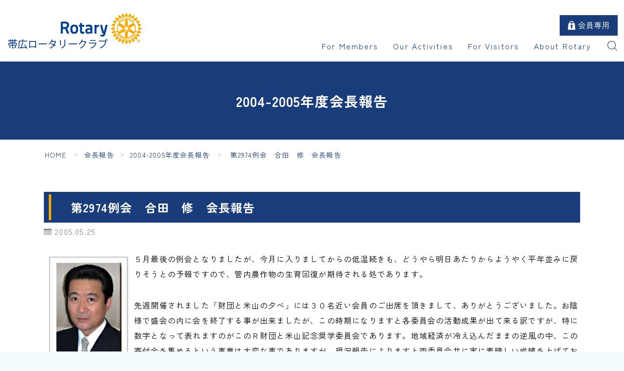

--- FILE ---
content_type: text/css
request_url: http://www.obihiro-rc.jp/web/wp-content/themes/jinr-child/style.css?ver=6.7.4
body_size: 19131
content:
/**
Theme Name: JIN:R child
Template: jinr
Author: CROOVER Inc.
Author URI: https://croover.co.jp
Version: 1.00
*/

img {
    display: initial;
}
#commonHeaderInner {
    width: 98%;
}
#commonHeaderInner.t--main-width {
    max-width: 100%;
}
#commonHeader.d--header-layout1.d--header-style-default.d--commonheader-cover.js--follow-header-display, #commonHeader.d--header-layout1.d--header-style-border.d--commonheader-cover.js--follow-header-display {
    position: fixed;
    backdrop-filter: blur(0px);
    background-color: #FFFFFF !important;
    box-shadow: 0 3px 12px 1px hsla(0, 0%, 64%, 0.06);
}
#postHeader {
    background-color: #193D7B;
    height: 160px;
    text-align: center;
    color: #FFFFFF;
    display: flex;
    align-items: center;
}
#postHeader #postHeaderInner {
    padding-bottom: 0px;
    margin-bottom: 0px;
}
#postHeader #postHeaderInner h1 {
    font-weight: 600;
    margin-top: 0px;
    text-align: center;
}
.d--archive-subtitle {
    display: none !important;
}
.menu-item-4752,
.menu-item-3520 {
    display: none;
}
.c--stillimage-contents {
    top: 43% !important;
}
.c--stillimage-contents2 {
    bottom: -60px;
    left: 50%;
    text-align: left;
    position: absolute;
    transform: translate(-50%, -50%);
    width: 100%;
    max-width: 1120px;
}
.next-reikai {
    color: #FFFFFF;
    border: 2px solid #FFFFFF;
    display: inline-block;
    padding: 30px;
}
.next-reikai h5 {
    margin-top: 0px !important;
    line-height: 1 !important;
}
.next-reikai p {
    font-size: 20px;
}
.member-link a {
    position: absolute;
    top: 30px;
    right: 0px;
    background-color: #193D7B;
    color: #FFFFFF;
    padding: 12px 17px;
    line-height: 1;
}
.member-link img {
    display: inline-block;
    margin-right: 6px;
    vertical-align: top;
    line-height: 1;
}
#globalMenu {
    margin-top: 60px;
}
#globalMenuList .menu-item > .sub-menu .menu-item a {
    font-size: 14px;
}
.d--header-layout1 #headerSearch {
    margin-top: 60px;
}
.d--postlist-newstext .c--post-meta .a--post-category {
    display: block;
}
.d--postlist-column4 .c--post-contents {
    padding-bottom: 60px !important;
}
.d--postlist-column4 .c--post-contents .a--post-title {
    font-size: 15px !important;
    line-height: 1.2 !important;
}
.home .d--postlist-column4 .c--post-contents .a--post-title,
.category-7 .d--postlist-column4 .c--post-contents .a--post-title,
.category-36 .d--postlist-column4 .c--post-contents .a--post-title,
.category-39 .d--postlist-column4 .c--post-contents .a--post-title,
.category-42 .d--postlist-column4 .c--post-contents .a--post-title,
.category-45 .d--postlist-column4 .c--post-contents .a--post-title,
.category-48 .d--postlist-column4 .c--post-contents .a--post-title,
.category-51 .d--postlist-column4 .c--post-contents .a--post-title,
.category-54 .d--postlist-column4 .c--post-contents .a--post-title,
.category-57 .d--postlist-column4 .c--post-contents .a--post-title,
.category-60 .d--postlist-column4 .c--post-contents .a--post-title,
.category-62 .d--postlist-column4 .c--post-contents .a--post-title,
.category-65 .d--postlist-column4 .c--post-contents .a--post-title,
.category-68 .d--postlist-column4 .c--post-contents .a--post-title,
.category-71 .d--postlist-column4 .c--post-contents .a--post-title,
.category-74 .d--postlist-column4 .c--post-contents .a--post-title,
.category-77 .d--postlist-column4 .c--post-contents .a--post-title {
    width: 10em;
}
.category-11 .d--postlist-column4 .c--post-contents .a--post-title,
.category-14 .d--postlist-column4 .c--post-contents .a--post-title,
.category-17 .d--postlist-column4 .c--post-contents .a--post-title,
.category-20 .d--postlist-column4 .c--post-contents .a--post-title,
.category-29 .d--postlist-column4 .c--post-contents .a--post-title,
.category-33 .d--postlist-column4 .c--post-contents .a--post-title {
    width: 11em;
}

.d--postlist-column4 .c--post-contents .a--post-title.d--bold {
    font-weight: normal !important;
}
.d--postlist-column4 .c--post-meta .a--post-date {
    font-size: 12px !important;
}
.d--postlist-column4 .c--post-meta .a--post-category {
    font-size: 12px !important;
}

.b--jinr-block .c--background-inner {
    padding: 54px 40px 78px 90px;
}
.wp-block-columns {
    margin-top: 73px;
}
.a--richmenu-text.d--bold {
    font-weight: 600 !important;
}
.wp-block-columns h5.jinr-heading {
    font-size: 20px;
    margin-top: 0px;
    margin-bottom: 25px;
}
.wp-block-columns p {
    font-size: 16px !important;
    line-height: 1.85em !important;
    margin-bottom: 2.95rem !important;
}
.c--richmenu-contents {
    display: flex;
    flex-direction: column;
    text-align: left;
    padding: 6px 6px 6px 12.6% !important;
}
.a--richmenu-text {
    order: 1;
    font-size: 22px !important;
}
.a--richmenu-subtext {
    order: 2;
    font-size: 14px !important;
}
#footer-widget .wp-block-columns {
    margin-top: 3.3rem;
}
#footer-widget .jinr-widget-area h2.jinr-heading {
    border-bottom: 1px solid #FFFFFF;
    padding-bottom: 14px;
    
}
.widget_nav_menu .menu-item a {
    color: #FFFFFF !important;
    padding-right: 0px !important;
}
.widget_nav_menu .menu-item {
    border-bottom: 1px solid #5575AB;
    font-size: 17px;
    letter-spacing: 0px;
    padding: 11px 6px !important;
}
section + #footerInfo {
    border-top: 1px solid #FFFFFF;
}
#footerMenuList {
    font-size: 15px;
}
#footerInfo #copyright {
    font-size: 14px !important;
}
#commonFooter {
    background-image: url(../../../../img/footer-back.png);
    background-position: 100% 100%;
    background-repeat: no-repeat;
}
#mainContent {
    position: relative;
    margin-left: auto;
    margin-right: auto;
    background-image: url(../../../../img/bg-pattern1.png);
    background-position: center;
    background-repeat: repeat-y;
}
/*#mainContent {
    position: relative;
    z-index: 200;
    margin-left: auto;
    margin-right: auto;
    background-image: url(../../../../img/bg-parallax.jpg);
    background-size: cover;
    background-attachment: fixed;
    background-position: center;
}*/
/*#mainContent {
    background: linear-gradient(to right, #f7a81b 0.2%, #193d7b 0.2%, white 10% 90%, #193d7b 99.8%, #f7a81b 99.8%);
}
@media (max-width: 1500px) {
#mainContent {
    background: linear-gradient(to right, #f7a81b 0.2%, #193d7b 0.2% 1%, white 5% 95%, #193d7b 99% 99.8%, #f7a81b 99.8%);
}
}*/
p.subtheme {
    font-size: 15px;
    margin-bottom: 0px !important;
    margin-top: 10px !important;
}
h4.theme {
    font-size: 24px;
    margin-bottom: 20px;
    line-height: 1.1;
}
ol.r-number {
  list-style: none;
  counter-reset: number;
}
ol.r-number li {
  position: relative;
  padding-left: 1.5em;
}
ol.r-number li::before {
  counter-increment: number;
  content: '' counter(number) '）';
  position: absolute;
  left: 0;
}

ol.c-number {
  list-style: none;
  counter-reset: number;
}
ol.c-number li {
  position: relative;
  padding-left: 1.5em;
}
ol.c-number li::before {
  counter-increment: number;
  content: counter(number);
  position: absolute;
  top: 8px;
  left: 0;
  width: 15px;
  height: 15px;
  border: 1px solid #000;
  border-radius: 50%;
  font-size: 14px;
  text-align: center;
  line-height: 1.0;
}
.wp-block-image.ri-theme {
    margin-top: 0px !important;
}

@media (max-width: 1350px) {
#mainContent {
    background: none;
}
}
.home #mainContent #jinrArticle {
    background: none;
}
.d--article-width-740 {
    max-width: 100% !important;
}

#postContent {
    padding-left: 10px !important;
    padding-right: 10px !important;
}
#postContent h3.subtitle {
    font-size: 24px;
    line-height: 1.3;
    font-weight: bold;
    padding: 16px 5px 16px 55px;
    clear: both;
    background-color: #193D7B;
    color: #FFFFFF;
    position: relative;
}
#postContent h3.subtitle::before {
    position: absolute;
    top: 8%;
    left: 10px;
    content: "";
    background-color: #F6A900;
    width: 5px;
    height: 84%;
}
#postContent .sp-scroll {
    margin-bottom: 3.3rem;
}
#postContent table {
    width: 820px;
    border-collapse: collapse;
    border-width: 1px;
    border-style: solid;
    margin: 3.3rem auto 10px;
}
#postContent table caption {
    text-align: right;
}
#postContent table th {
    padding: 10px 5px;
    border-width: 1px;
    border-style: solid;
    border-color: #000066;
    background-color: #f5f5f5;
}
#postContent table td {
    padding: 10px 5px;
    border-width: 1px;
    border-style: solid;
    border-color: #000066;
}
#postContent table td.orenge {
    white-space: nowrap;
    background-color: #f8f8f8;
}
#postContent table td table {
    width: auto;
}
#postContent table td table td {
    width: auto;
    border-color: #E4E4E4;
}
#postContent table td ul li {
    margin-bottom: 5px;
}
#postContent table td ul li:before {
    top: .5em;
}
#postContent.d--font-pc-m-size table {
        line-height: 1.5;
}
.page-id-2630 #postContent table td:nth-child(1),
.page-id-2630 #postContent table td:nth-child(2) {
    white-space: nowrap;
}
.page-id-2630 #postContent table td:nth-child(3) {
    width: 220px;
}
.page-id-2630 #postContent table td:nth-child(4) {
    width: 200px;
}
.page-id-2833 #postContent img.left10 {
    display: none;
}
#mainContentInner {
    padding-top: 0px !important;
    display: block;
}
#mainContentInner .c--breadcrumb-item .a--breadcrumb-parts,
#mainContentInner .c--breadcrumb-item {
    color: #193D7B;
}
#mainContentInner .c--breadcrumb-item a:link,
#mainContentInner .c--breadcrumb-item a:visited {
    color: #193D7B !important;
}
#mainContentInner .c--breadcrumb-item a:hover {
    color: #14a7cc !important;
}
#mainContentInner #breadCrumb {
    font-size: 14px;
    padding-left: 10px !important;
    padding-right: 10px !important;
}

#jinrPostMeta .c--jinr-post-date {
    font-size: 16px !important;
    margin-top: 10px;
}
#jinrPostMeta .c--jinr-post-date .a--time-separator,
#jinrPostMeta .c--jinr-post-date .a--entry-date.updated {
    display: none;
}
#postContent img.left10 {
    float: left;
    margin: 10px;
    padding: 0px;
}
#postContent ul.rotary,
#postContent ul.triangle {
    margin: 3.3rem auto;
    max-width: 820px;
    width: 100%;
}
#postContent ul li{
    position: relative;
    padding-left: 20px;
    margin-bottom: 10px;
}
#postContent ul li:before {
  content: "";
  position: absolute;
  top: .7em;
  left: 0;
  width: 10px;
  height: 10px;
  background-color: #193d7b;
  border-radius: 50%;
}
#postContent ul.o--pagenation-list li.c--pagenation-item {
    padding-left: 0px;
    margin-bottom: 0px;
}
#postContent ul.o--pagenation-list li.c--pagenation-item:before {
    content: none;
}

/*例会会場*/
img.right10 {
    float: right;
    margin: 20px;
    padding: 0px;
}
dl.normal01 {
    padding: 20px 10px;
    margin: 0px;
    line-height: 180%;
}
dl.normal01 dt {
    font-weight: bold;
    padding: 0px 5px;
    background: #FFCC33;
}
dl.normal01 dd {
    padding: 0px 0px 10px 15px;
}

/*会員紹介*/
.page-id-772 #postContent table tr:nth-child(1) td:nth-child(1),
.page-id-772 #postContent table tr:nth-child(1) td:nth-child(5),
.page-id-771 #postContent table tr:nth-child(1) td:nth-child(1),
.page-id-771 #postContent table tr:nth-child(1) td:nth-child(5),
.page-id-770 #postContent table tr:nth-child(1) td:nth-child(1),
.page-id-770 #postContent table tr:nth-child(1) td:nth-child(5),
.page-id-769 #postContent table tr:nth-child(1) td:nth-child(1),
.page-id-769 #postContent table tr:nth-child(1) td:nth-child(5),
.page-id-773 #postContent table tr:nth-child(1) td:nth-child(1),
.page-id-773 #postContent table tr:nth-child(1) td:nth-child(5),
.page-id-1087 #postContent table tr:nth-child(1) td:nth-child(1),
.page-id-1087 #postContent table tr:nth-child(1) td:nth-child(5),
.page-id-768 #postContent table tr:nth-child(1) td:nth-child(1),
.page-id-768 #postContent table tr:nth-child(1) td:nth-child(5),
.page-id-2219 #postContent table tr:nth-child(1) td:nth-child(1),
.page-id-2219 #postContent table tr:nth-child(1) td:nth-child(5) {
    width: 100px;
}
.page-id-772 #postContent table tr:nth-child(1) td:nth-child(2),
.page-id-771 #postContent table tr:nth-child(1) td:nth-child(2),
.page-id-770 #postContent table tr:nth-child(1) td:nth-child(2),
.page-id-769 #postContent table tr:nth-child(1) td:nth-child(2),
.page-id-773 #postContent table tr:nth-child(1) td:nth-child(2),
.page-id-1087 #postContent table tr:nth-child(1) td:nth-child(2),
.page-id-768 #postContent table tr:nth-child(1) td:nth-child(2),
.page-id-2219 #postContent table tr:nth-child(1) td:nth-child(2) {
    width: 222px;
}
.page-id-772 #postContent table tr:nth-child(1) td:nth-child(3),
.page-id-772 #postContent table tr:nth-child(1) td:nth-child(7),
.page-id-771 #postContent table tr:nth-child(1) td:nth-child(3),
.page-id-771 #postContent table tr:nth-child(1) td:nth-child(7),
.page-id-770 #postContent table tr:nth-child(1) td:nth-child(3),
.page-id-770 #postContent table tr:nth-child(1) td:nth-child(7),
.page-id-769 #postContent table tr:nth-child(1) td:nth-child(3),
.page-id-769 #postContent table tr:nth-child(1) td:nth-child(7),
.page-id-773 #postContent table tr:nth-child(1) td:nth-child(3),
.page-id-773 #postContent table tr:nth-child(1) td:nth-child(7),
.page-id-1087 #postContent table tr:nth-child(1) td:nth-child(3),
.page-id-1087 #postContent table tr:nth-child(1) td:nth-child(7),
.page-id-768 #postContent table tr:nth-child(1) td:nth-child(3),
.page-id-768 #postContent table tr:nth-child(1) td:nth-child(7),
.page-id-2219 #postContent table tr:nth-child(1) td:nth-child(3),
.page-id-2219 #postContent table tr:nth-child(1) td:nth-child(7) {
    width: 45px;
}
#postContent .directors-table {
    margin-bottom: 3.3rem;
}
#postContent .directors-table th {
    background-color: #f8f8f8;
    font-weight: 600;
    border: 1px solid #DEE2E6;
}
#postContent .directors-table td {
    border: 1px solid #DEE2E6;
}
#postContent .directors-table tr:nth-child(odd) {
    background-color: rgba(0, 0, 0, 0.02);
}

/*会長挨拶*/
.kaityo {
    clear: both;
}
p.normal-15 {
    padding: 15px;
}
p.orenge-right-10 {
    padding: 10px 10px 20px;
    margin: 0px;
    text-align: right;
}

/*帯広RC概要*/
dl.float02 {
    padding: 10px;
    margin: 3.3rem 10px;
    line-height: 1.5em;
}
dl.float02 dt {
    width: 6em;
    font-weight: bold;
}
dl.float02 dd {
    margin-left: 6em;
    margin-top: -1.5em;
    padding: 0px 10px 15px;
    border-left: #333 solid 1px;
}
div.rotary {
    margin: 3.3rem auto;
}
.clearfix:after {
	content: "";
	display: block;
	clear: both;
}

/*理事・役員・委員会名簿*/
        .group-container {
            margin-bottom: 40px;
            padding: 0 20px;
        }

        .committee-group {
            margin-bottom: 30px;
        }

        .main-title {
            font-size: 20px;
            font-weight: bold;
            color: #193D7B;
            padding: 10px 15px;
            margin: 30px 0 20px;
            background-color: #f5f5f5;
            border-left: 5px solid #F6A900;
        }

        .director {
            margin: 10px 0 20px 20px;
            font-weight: bold;
        }

        .subcommittee {
            margin: 25px 0;
            padding-left: 20px;
        }

        .subcommittee-title {
            font-weight: bold;
            color: #193D7B;
            margin-bottom: 10px;
            border-left: 4px solid #F6A900;
            padding-left: 10px;
        }

        .member-line {
            margin: 10px 0;
            padding-left: 20px;
        }

        .role {
            font-weight: bold;
            color: #193D7B;
            margin-right: 10px;
        }

.jinr-add-class-container .role {
  position: relative;
  display: inline-block;
  width: 230px;
  text-align: right;
  padding-right: 25px;
  vertical-align: top;
}
.jinr-add-class-container .role::after {
  content: ':';
  position: absolute;
  right: 5px;
  top: 0;
}
.jinr-add-class-container .member-line {
  margin: 5px 0;
  position: relative;
  padding-left: 243px;  /* 245px -> 243px */
  text-indent: -240px;
}
.jinr-add-class-container .member-line > *:not(.role) {
  display: inline-block;
  vertical-align: top;
  padding-left: 243px;  /* 245px -> 243px */
  margin-left: -238px;  /* -240px -> -238px */
}
.jinr-add-class-container .main-title {
  font-weight: bold;
  margin: 20px 0 10px 0;
}
.jinr-add-class-container .subcommittee-title {
  font-weight: bold;
  margin: 15px 0 5px 0;
}
.jinr-add-class-container .group-container {
  margin-bottom: 30px;
}
.jinr-add-class-container .rotary {
  list-style: none;
  padding: 0;
}
.jinr-add-class-container .subtitle {
  margin: 20px 0 10px 0;
}
/* 地区役員用に幅を調整 */
.jinr-add-class-container .rotary .role {
  width: 280px;
}




p.center-10 {
    padding: 5px;
    margin: 0px;
    text-align: center;
    clear: both;
}
.gallery_pad_thumb {
    text-align: center;
}
#postContent .wp-block-image .wp-element-caption {
    text-align: center;
    font-size: 1.55rem;
    color: #000;
}
.banner {
    display: flex;
    justify-content: space-between;
    flex-wrap: wrap;
}
.banner img {
    height: auto;
    margin-bottom: 1px;
}
.banner::after {
    display: block;
    content: "";
    width: calc(100% / 3);
}

@media (max-width: 551px) {
.member-link {
    display: none;
}
.menu-item-4752,
.menu-item-3520 {
    display: inherit;
}
.d--header-layout1 #headerSearch {
    margin-top: 0px;
}
#hamburgerMenu.d--hamburger-follow-on .o--hamburger-menu-inner {
    height: 80% !important;
}
.a--menu-subtext {
    display: none;
}
.next-reikai {
    display: block;
    padding: 20px;
    width: 90%;
    margin-left: auto;
    margin-right: auto;
}
.next-reikai h5.jinr-heading {
    font-size: 20px !important;
}
.next-reikai p {
    font-size: 17px;
}
h5.jinr-heading {
    font-size: 30px !important;
}
.b--jinr-block .c--background-inner {
    padding: 20px;
}
.wp-block-columns {
    margin-top: 20px;
}
.wp-block-columns .wp-block-image img {
    width: 150px !important;
}
.wp-block-columns .wp-block-image img.wp-image-4795 {
    width: 100% !important;
}
.wp-block-columns h5.jinr-heading {
    font-size: 20px !important;
}
.wp-block-columns.is-layout-flex {
    gap: 0em;
}
h6.wp-block-heading.d--top-margin-s-sp {
    margin-bottom: 20px;
}
#footer-widget {
    display: none;
}
#mainContentInner {
    padding-left: 0px !important;
    padding-right: 0px !important;
}
#postContent h3.subtitle {
    padding: 16px 5px 16px 35px;
}
#postContent .sp-scroll {
    overflow-x: scroll;
}
.gallery_pad_thumb {
    padding-left: 10px;
    padding-right: 10px;
}
.gallery_pad_thumb table {
    width: 100% !important;
}
.group-container {
    padding: 0 10px;
}

.subcommittee {
    padding-left: 10px;
}

.member-line {
    padding-left: 10px;
}
#postContent .b--jinr-postlist .o--postlist-item .c--post-meta {
    display: block !important;
}
.jinr-add-class-container .role {
  width: auto;
}

.jinr-add-class-container .member-line {
  padding-left: 0px;
  text-indent: 0px;
}
.jinr-add-class-container .member-line > *:not(.role) {
  padding-left: 0px;
  margin-left: 0px;
}
#postContent .directors-table {
    width: 100%;
}
}

